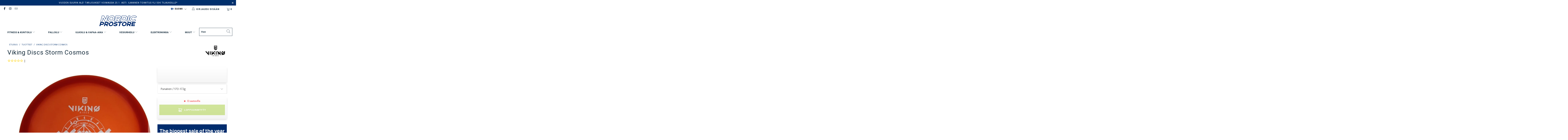

--- FILE ---
content_type: text/javascript; charset=utf-8
request_url: https://nordicprostore.com/fi/cart/update.js
body_size: 497
content:
{"token":"hWN81a9dkD4gAO5TEUC9T6Y6?key=7ed3e761d154e5fe60d71d42564d55fb","note":null,"attributes":{"language":"fi"},"original_total_price":0,"total_price":0,"total_discount":0,"total_weight":0.0,"item_count":0,"items":[],"requires_shipping":false,"currency":"EUR","items_subtotal_price":0,"cart_level_discount_applications":[],"discount_codes":[],"items_changelog":{"added":[]}}

--- FILE ---
content_type: text/javascript
request_url: https://nordicprostore.com/cdn/shop/t/18/assets/algolia_translations_fi.js?v=6693037606972903131644304374
body_size: -213
content:
(function(algolia){"use strict";algolia.translations={search:"Nykyinen haku",noCollectionFound:"Tuoteryhmi\xE4 ei l\xF6ytynyt",allProducts:"N\xE4yt\xE4 kaikki tuotteet",matching:"hakusanalla",sortBy:"J\xE4rjestys",relevance:"Osuvuus",outOf:" / ",resultsFound:"tulosta",oneResultFound:"1 tulos l\xF6ydetty",noResultFound:"Ei tuloksia",addToCart:"Lis\xE4\xE4 ostoskoriin",searchForProduct:"Etsi tuotteita",selectedFilter:"Valitut suodattimet",clearAll:"Poista kaikki",noPageFound:"Sivuja ei l\xF6ytynyt",outOfStock:"Loppu varastosta",collections:"Tuoteryhm\xE4t",pages:"Sivut"},algolia.translation_helpers={no_result_for:function(text,render){return"Ei tuloksia hakusanalla "+render(text)},in:function(){return""},try_clear_or_change_input:function(text,render){var regex=new RegExp(/<\/a>|<a[a-z "-=]*>/,"g"),html_tags=text.match(regex);return"Yrit\xE4 "+render(html_tags[0])+" v\xE4hent\xE4\xE4 suodattimia "+render(html_tags[1])+" tai "+render(html_tags[2])+" vaihtaa hakusanaa "+render(html_tags[3])},outOf:function(){return this.page*this.hitsPerPage+1+"-"+Math.min((this.page+1)*this.hitsPerPage,this.nbHits)+" / "},by:function(text,render){return"by "+render(text)},translation:function(text,render){return algolia.translations[render(text)]}}})(window.algoliaShopify);
//# sourceMappingURL=/cdn/shop/t/18/assets/algolia_translations_fi.js.map?v=6693037606972903131644304374
